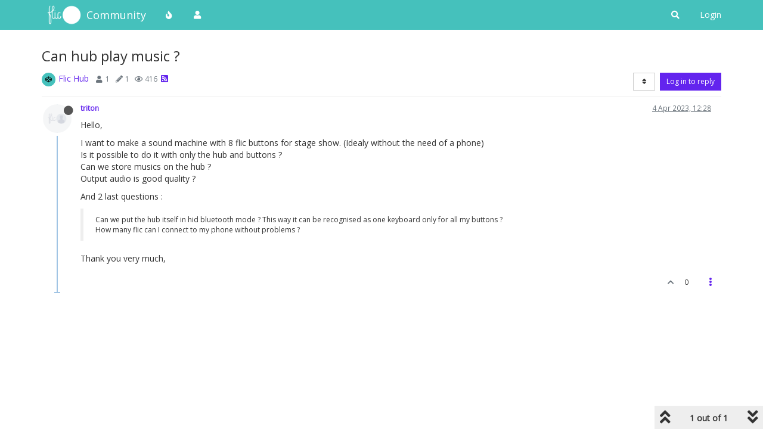

--- FILE ---
content_type: text/html; charset=utf-8
request_url: https://community.flic.io/topic/18258/can-hub-play-music
body_size: 11799
content:
<!DOCTYPE html>
<html lang="en-GB" data-dir="ltr" style="direction: ltr;">
<head>
	<title>Can hub play music ? | Flic Community</title>
	<meta name="viewport" content="width&#x3D;device-width, initial-scale&#x3D;1.0" />
	<meta name="content-type" content="text/html; charset=UTF-8" />
	<meta name="apple-mobile-web-app-capable" content="yes" />
	<meta name="mobile-web-app-capable" content="yes" />
	<meta property="og:site_name" content="Community" />
	<meta name="msapplication-badge" content="frequency=30; polling-uri=https://community.flic.io/sitemap.xml" />
	<meta name="theme-color" content="#ffffff" />
	<meta name="keywords" content="Flic,Smart Button,Forum,Community,Smart Home" />
	<meta name="msapplication-square150x150logo" content="/assets/uploads/system/site-logo.png" />
	<meta name="title" content="Can hub play music ?" />
	<meta name="description" content="Hello, I want to make a sound machine with 8 flic buttons for stage show. (Idealy without the need of a phone) Is it possible to do it with only the hub and buttons ? Can we store musics on the hub ? Output audio is good quality ? And 2 last questions :  ..." />
	<meta property="og:title" content="Can hub play music ?" />
	<meta property="og:description" content="Hello, I want to make a sound machine with 8 flic buttons for stage show. (Idealy without the need of a phone) Is it possible to do it with only the hub and buttons ? Can we store musics on the hub ? Output audio is good quality ? And 2 last questions :  ..." />
	<meta property="og:type" content="article" />
	<meta property="article:published_time" content="2023-04-04T12:28:57.401Z" />
	<meta property="article:modified_time" content="2023-04-04T12:28:57.401Z" />
	<meta property="article:section" content="Flic Hub" />
	<meta property="og:image" content="https://community.flic.io/assets/uploads/system/avatar-default.png" />
	<meta property="og:image:url" content="https://community.flic.io/assets/uploads/system/avatar-default.png" />
	<meta property="og:image" content="https://community.flic.io/assets/uploads/system/site-logo.png" />
	<meta property="og:image:url" content="https://community.flic.io/assets/uploads/system/site-logo.png" />
	<meta property="og:image:width" content="undefined" />
	<meta property="og:image:height" content="undefined" />
	<meta property="og:url" content="https://community.flic.io/topic/18258/can-hub-play-music" />
	
	<link rel="stylesheet" type="text/css" href="/assets/client.css?v=qo8gs0ne6uk" />
	<link rel="icon" type="image/x-icon" href="/assets/uploads/system/favicon.ico?v&#x3D;qo8gs0ne6uk" />
	<link rel="manifest" href="/manifest.webmanifest" crossorigin="use-credentials" />
	<link rel="search" type="application/opensearchdescription+xml" title="Community" href="/osd.xml" />
	<link rel="apple-touch-icon" href="/assets/images/touch/512.png" />
	<link rel="icon" sizes="36x36" href="/assets/images/touch/36.png" />
	<link rel="icon" sizes="48x48" href="/assets/images/touch/48.png" />
	<link rel="icon" sizes="72x72" href="/assets/images/touch/72.png" />
	<link rel="icon" sizes="96x96" href="/assets/images/touch/96.png" />
	<link rel="icon" sizes="144x144" href="/assets/images/touch/144.png" />
	<link rel="icon" sizes="192x192" href="/assets/images/touch/192.png" />
	<link rel="icon" sizes="512x512" href="/assets/images/touch/512.png" />
	<link rel="prefetch stylesheet" href="/assets/plugins/nodebb-plugin-markdown/styles/default.css" />
	<link rel="prefetch" href="/assets/language/en-GB/markdown.json?v&#x3D;qo8gs0ne6uk" />
	<link rel="prefetch" href="/assets/src/modules/composer.js?v&#x3D;qo8gs0ne6uk" />
	<link rel="prefetch" href="/assets/src/modules/composer/uploads.js?v&#x3D;qo8gs0ne6uk" />
	<link rel="prefetch" href="/assets/src/modules/composer/drafts.js?v&#x3D;qo8gs0ne6uk" />
	<link rel="prefetch" href="/assets/src/modules/composer/tags.js?v&#x3D;qo8gs0ne6uk" />
	<link rel="prefetch" href="/assets/src/modules/composer/categoryList.js?v&#x3D;qo8gs0ne6uk" />
	<link rel="prefetch" href="/assets/src/modules/composer/resize.js?v&#x3D;qo8gs0ne6uk" />
	<link rel="prefetch" href="/assets/src/modules/composer/autocomplete.js?v&#x3D;qo8gs0ne6uk" />
	<link rel="prefetch" href="/assets/templates/composer.tpl?v&#x3D;qo8gs0ne6uk" />
	<link rel="prefetch" href="/assets/language/en-GB/topic.json?v&#x3D;qo8gs0ne6uk" />
	<link rel="prefetch" href="/assets/language/en-GB/modules.json?v&#x3D;qo8gs0ne6uk" />
	<link rel="prefetch" href="/assets/language/en-GB/tags.json?v&#x3D;qo8gs0ne6uk" />
	<link rel="stylesheet" href="https://community.flic.io/assets/plugins/nodebb-plugin-emoji/emoji/styles.css?v&#x3D;qo8gs0ne6uk" />
	<link rel="canonical" href="https://community.flic.io/topic/18258/can-hub-play-music" />
	<link rel="alternate" type="application/rss+xml" href="/topic/18258.rss" />
	<link rel="up" href="https://community.flic.io/category/11/flic-hub" />
	

	<script>
		var config = JSON.parse('{"relative_path":"","upload_url":"/assets/uploads","asset_base_url":"/assets","assetBaseUrl":"/assets","siteTitle":"Community","browserTitle":"Flic Community","titleLayout":"&#123;pageTitle&#125; | &#123;browserTitle&#125;","showSiteTitle":true,"maintenanceMode":false,"minimumTitleLength":3,"maximumTitleLength":255,"minimumPostLength":8,"maximumPostLength":32767,"minimumTagsPerTopic":0,"maximumTagsPerTopic":5,"minimumTagLength":3,"maximumTagLength":15,"undoTimeout":10000,"useOutgoingLinksPage":false,"allowGuestHandles":true,"allowTopicsThumbnail":true,"usePagination":false,"disableChat":false,"disableChatMessageEditing":false,"maximumChatMessageLength":1000,"socketioTransports":["polling","websocket"],"socketioOrigins":"https://community.flic.io:*","websocketAddress":"","maxReconnectionAttempts":5,"reconnectionDelay":1500,"topicsPerPage":20,"postsPerPage":20,"maximumFileSize":2048,"theme:id":"nodebb-theme-persona","theme:src":"","defaultLang":"en-GB","userLang":"en-GB","loggedIn":false,"uid":-1,"cache-buster":"v=qo8gs0ne6uk","topicPostSort":"newest_to_oldest","categoryTopicSort":"newest_to_oldest","csrf_token":false,"searchEnabled":true,"searchDefaultInQuick":"titles","bootswatchSkin":"","enablePostHistory":true,"timeagoCutoff":30,"timeagoCodes":["af","am","ar","az-short","az","be","bg","bs","ca","cs","cy","da","de-short","de","dv","el","en-short","en","es-short","es","et","eu","fa-short","fa","fi","fr-short","fr","gl","he","hr","hu","hy","id","is","it-short","it","ja","jv","ko","ky","lt","lv","mk","nl","no","pl","pt-br-short","pt-br","pt-short","pt","ro","rs","ru","rw","si","sk","sl","sq","sr","sv","th","tr-short","tr","uk","ur","uz","vi","zh-CN","zh-TW"],"cookies":{"enabled":false,"message":"[[global:cookies.message]]","dismiss":"[[global:cookies.accept]]","link":"[[global:cookies.learn_more]]","link_url":"https:&#x2F;&#x2F;www.cookiesandyou.com"},"thumbs":{"size":1024},"iconBackgrounds":["#f44336","#e91e63","#9c27b0","#673ab7","#3f51b5","#2196f3","#009688","#1b5e20","#33691e","#827717","#e65100","#ff5722","#795548","#607d8b"],"emailPrompt":1,"useragent":{"isYaBrowser":false,"isAuthoritative":true,"isMobile":false,"isMobileNative":false,"isTablet":false,"isiPad":false,"isiPod":false,"isiPhone":false,"isiPhoneNative":false,"isAndroid":false,"isAndroidNative":false,"isBlackberry":false,"isOpera":false,"isIE":false,"isEdge":false,"isIECompatibilityMode":false,"isSafari":false,"isFirefox":false,"isWebkit":false,"isChrome":true,"isKonqueror":false,"isOmniWeb":false,"isSeaMonkey":false,"isFlock":false,"isAmaya":false,"isPhantomJS":false,"isEpiphany":false,"isDesktop":true,"isWindows":false,"isLinux":false,"isLinux64":false,"isMac":true,"isChromeOS":false,"isBada":false,"isSamsung":false,"isRaspberry":false,"isBot":false,"isCurl":false,"isAndroidTablet":false,"isWinJs":false,"isKindleFire":false,"isSilk":false,"isCaptive":false,"isSmartTV":false,"isUC":false,"isFacebook":false,"isAlamoFire":false,"isElectron":false,"silkAccelerated":false,"browser":"Chrome","version":"131.0.0.0","os":"OS X","platform":"Apple Mac","geoIp":{},"source":"Mozilla/5.0 (Macintosh; Intel Mac OS X 10_15_7) AppleWebKit/537.36 (KHTML, like Gecko) Chrome/131.0.0.0 Safari/537.36; ClaudeBot/1.0; +claudebot@anthropic.com)","isWechat":false},"acpLang":"undefined","topicSearchEnabled":false,"hideSubCategories":false,"hideCategoryLastPost":false,"enableQuickReply":false,"saasTourCompleted":true,"markdown":{"highlight":1,"highlightLinesLanguageList":[],"theme":"default.css","defaultHighlightLanguage":""},"composer-default":{},"recentCards":{"title":"Recent Topics","opacity":"1.0","enableCarousel":0,"enableCarouselPagination":0,"minSlides":1,"maxSlides":4},"emojiCustomFirst":false,"spam-be-gone":{}}');
		var app = {
			user: JSON.parse('{"uid":0,"username":"Guest","displayname":"Guest","userslug":"","fullname":"Guest","email":"","icon:text":"?","icon:bgColor":"#aaa","groupTitle":"","groupTitleArray":[],"status":"offline","reputation":0,"email:confirmed":false,"unreadData":{"":{},"new":{},"watched":{},"unreplied":{}},"isAdmin":false,"isGlobalMod":false,"isMod":false,"privileges":{"chat":false,"upload:post:image":false,"upload:post:file":false,"signature":false,"invite":false,"group:create":false,"search:content":false,"search:users":false,"search:tags":false,"view:users":true,"view:tags":true,"view:groups":true,"local:login":false,"ban":false,"mute":false,"view:users:info":false},"timeagoCode":"en","offline":true,"isEmailConfirmSent":false}')
		};
		document.documentElement.style.setProperty('--panel-offset', `${localStorage.getItem('panelOffset') || 0}px`);
	</script>

	
	
	<style>@import url('https://fonts.googleapis.com/css?family=Open+Sans');body{font-family:"Open Sans";font-size:14px}[component="navbar"]{background:#45C1BC}.navbar-default .navbar-brand,.navbar-default .navbar-nav>li>a,#search-button{color:#fff}.navbar-default:hover .navbar-brand:hover,.navbar-default:hover .navbar-nav>li>a:hover,#search-button:hover{color:#F6DE01}a{color:#6324EE}a:hover{color:#3f0ab5}.navbar-default{border:none}h1,h2,h3,h4,h5,h6,.h1,.h2,.h3,.h4,.h5,.h6{font-weight:400}.fab{background-color:#6324EE}.posts-list .posts-list-item .post-body{border-right:2px solid #6324EE}.btn-info{background-color:#D84499;border-color:#D84499}.btn-primary:hover{background-color:#3f0ab5;border-color:#3f0ab5}.btn-primary{background-color:#6324EE;border-color:#6324EE}</style>
	
</head>

<body class="page-topic page-topic-18258 page-topic-can-hub-play-music page-topic-category-11 page-topic-category-flic-hub parent-category-11 page-status-200 theme-persona user-guest skin-noskin">
	<nav id="menu" class="slideout-menu hidden">
		<section class="menu-section" data-section="navigation">
	<ul class="menu-section-list"></ul>
</section>


	</nav>
	<nav id="chats-menu" class="slideout-menu hidden">
		
	</nav>

	<main id="panel" class="slideout-panel">
		<nav class="navbar navbar-default navbar-fixed-top header" id="header-menu" component="navbar">
			<div class="container">
							<div class="navbar-header">
				<button type="button" class="navbar-toggle pull-left" id="mobile-menu">
					<i class="fa fa-lg fa-fw fa-bars unread-count" data-content="0" data-unread-url="/unread"></i>
				</button>
				

				
				<div class="navbar-search visible-xs pull-right">
					<form action="/search" method="GET">
						<button type="button" class="btn btn-link"><i class="fa fa-lg fa-fw fa-search" title="Search"></i></button>
						<input autocomplete="off" type="text" class="form-control hidden" name="term" placeholder="Search"/>
						<button class="btn btn-primary hidden" type="submit"></button>
						<input type="text" class="hidden" name="in" value="titles" />
					</form>
					<div class="quick-search-container hidden">
						<div class="quick-search-results-container"></div>
					</div>
				</div>
				

				
				<a href="https://flic.io">
					<img alt="Flic Home" class=" forum-logo" src="/assets/uploads/system/site-logo.png?v=qo8gs0ne6uk" />
				</a>
				
				
				<a href="/">
					<h1 class="navbar-brand forum-title">Community</h1>
				</a>
				

				<div component="navbar/title" class="visible-xs hidden">
					<span></span>
				</div>
			</div>

			<div id="nav-dropdown" class="hidden-xs">
				
				
				<ul id="logged-out-menu" class="nav navbar-nav navbar-right">
					
					<li>
						<a href="/login">
							<i class="fa fa-sign-in fa-fw hidden-sm hidden-md hidden-lg"></i>
							<span>Login</span>
						</a>
					</li>
				</ul>
				
				
				<ul class="nav navbar-nav navbar-right">
					<li>
						<form id="search-form" class="navbar-form navbar-right hidden-xs" role="search" method="GET">
							<button id="search-button" type="button" class="btn btn-link"><i class="fa fa-search fa-fw" title="Search"></i></button>
							<div class="hidden" id="search-fields">
								<div class="form-group">
									<input autocomplete="off" type="text" class="form-control" placeholder="Search" name="query" value="">
									<a href="#"><i class="fa fa-gears fa-fw advanced-search-link"></i></a>
								</div>
								<button type="submit" class="btn btn-default hide">Search</button>
							</div>
						</form>
						<div id="quick-search-container" class="quick-search-container hidden">
							<div class="checkbox filter-category">
								<label>
									<input type="checkbox" checked><span class="name"></span>
								</label>
							</div>
							<div class="text-center loading-indicator"><i class="fa fa-spinner fa-spin"></i></div>
							<div class="quick-search-results-container"></div>
						</div>
					</li>
					<li class="visible-xs" id="search-menu">
						<a href="/search">
							<i class="fa fa-search fa-fw"></i> Search
						</a>
					</li>
				</ul>
				

				<ul class="nav navbar-nav navbar-right hidden-xs">
					<li>
						<a href="#" id="reconnect" class="hide" title="Looks like your connection to Community was lost, please wait while we try to reconnect.">
							<i class="fa fa-check"></i>
						</a>
					</li>
				</ul>

				<ul id="main-nav" class="nav navbar-nav">
					
					
					<li class="">
						<a title="Popular" class="navigation-link "
						 href="&#x2F;popular" >
							
							<i class="fa fa-fw fa-fire" data-content=""></i>
							
							
							<span class="visible-xs-inline">Popular</span>
							
							
						</a>
						
					</li>
					
					
					
					<li class="">
						<a title="Users" class="navigation-link "
						 href="&#x2F;users" >
							
							<i class="fa fa-fw fa-user" data-content=""></i>
							
							
							<span class="visible-xs-inline">Users</span>
							
							
						</a>
						
					</li>
					
					
				</ul>

				
			</div>

			</div>
		</nav>
		<div class="container" id="content">
		<noscript>
    <div class="alert alert-danger">
        <p>
            Your browser does not seem to support JavaScript. As a result, your viewing experience will be diminished, and you have been placed in <strong>read-only mode</strong>.
        </p>
        <p>
            Please download a browser that supports JavaScript, or enable it if it's disabled (i.e. NoScript).
        </p>
    </div>
</noscript>
		
<div data-widget-area="header">
	
</div>
<div class="row">
	<div class="topic col-lg-12">
		<div class="topic-header">
			<h1 component="post/header" class="" itemprop="name">
				<span class="topic-title">
					<span component="topic/labels">
						<i component="topic/scheduled" class="fa fa-clock-o hidden" title="Scheduled"></i>
						<i component="topic/pinned" class="fa fa-thumb-tack hidden" title="Pinned"></i>
						<i component="topic/locked" class="fa fa-lock hidden" title="Locked"></i>
						<i class="fa fa-arrow-circle-right hidden" title="Moved"></i>
						
					</span>
					<span component="topic/title">Can hub play music ?</span>
				</span>
			</h1>

			<div class="topic-info clearfix">
				<div class="category-item inline-block">
					<div role="presentation" class="icon pull-left" style="background-color: #45C1BC; color: #000000;">
						<i class="fa fa-fw fa-codepen"></i>
					</div>
					<a href="/category/11/flic-hub">Flic Hub</a>
				</div>

				<div class="tags tag-list inline-block hidden-xs">
					
				</div>
				<div class="inline-block hidden-xs">
					<div class="stats text-muted">
	<i class="fa fa-fw fa-user" title="Posters"></i>
	<span title="1" class="human-readable-number">1</span>
</div>
<div class="stats text-muted">
	<i class="fa fa-fw fa-pencil" title="Posts"></i>
	<span component="topic/post-count" title="1" class="human-readable-number">1</span>
</div>
<div class="stats text-muted">
	<i class="fa fa-fw fa-eye" title="Views"></i>
	<span class="human-readable-number" title="416">416</span>
</div>
				</div>
				
				<a class="hidden-xs" target="_blank" href="/topic/18258.rss"><i class="fa fa-rss-square"></i></a>
				
				

				<div class="topic-main-buttons pull-right inline-block">
	<span class="loading-indicator btn pull-left hidden" done="0">
		<span class="hidden-xs">Loading More Posts</span> <i class="fa fa-refresh fa-spin"></i>
	</span>

	

	

	<div title="Sort by" class="btn-group bottom-sheet hidden-xs" component="thread/sort">
	<button class="btn btn-sm btn-default dropdown-toggle" data-toggle="dropdown" type="button">
	<span><i class="fa fa-fw fa-sort"></i></span></button>
	<ul class="dropdown-menu dropdown-menu-right">
		<li><a href="#" class="oldest_to_newest" data-sort="oldest_to_newest"><i class="fa fa-fw"></i> Oldest to Newest</a></li>
		<li><a href="#" class="newest_to_oldest" data-sort="newest_to_oldest"><i class="fa fa-fw"></i> Newest to Oldest</a></li>
		<li><a href="#" class="most_votes" data-sort="most_votes"><i class="fa fa-fw"></i> Most Votes</a></li>
	</ul>
</div>


	<div class="inline-block">
	
	</div>
	<div component="topic/reply/container" class="btn-group action-bar bottom-sheet hidden">
	<a href="/compose?tid=18258&title=Can hub play music ?" class="btn btn-sm btn-primary" component="topic/reply" data-ajaxify="false" role="button"><i class="fa fa-reply visible-xs-inline"></i><span class="visible-sm-inline visible-md-inline visible-lg-inline"> Reply</span></a>
	<button type="button" class="btn btn-sm btn-primary dropdown-toggle" data-toggle="dropdown">
		<span class="caret"></span>
	</button>
	<ul class="dropdown-menu pull-right" role="menu">
		<li><a href="#" component="topic/reply-as-topic">Reply as topic</a></li>
	</ul>
</div>




<a component="topic/reply/guest" href="/login" class="btn btn-sm btn-primary">Log in to reply</a>


</div>

			</div>
		</div>
		

		
		<div component="topic/deleted/message" class="alert alert-warning hidden clearfix">
    <span class="pull-left">This topic has been deleted. Only users with topic management privileges can see it.</span>
    <span class="pull-right">
        
    </span>
</div>
		

		<ul component="topic" class="posts timeline" data-tid="18258" data-cid="11">
			
				<li component="post" class="  topic-owner-post" data-index="0" data-pid="20631" data-uid="4716" data-timestamp="1680611337401" data-username="triton" data-userslug="triton" itemscope itemtype="http://schema.org/Comment">
					<a component="post/anchor" data-index="0" id="0"></a>

					<meta itemprop="datePublished" content="2023-04-04T12:28:57.401Z">
					<meta itemprop="dateModified" content="">

					<div class="clearfix post-header">
	<div class="icon pull-left">
		<a href="/user/triton">
			<img class="avatar  avatar-sm2x avatar-rounded" alt="triton" title="triton" data-uid="4716" loading="lazy" component="user/picture" src="/assets/uploads/system/avatar-default.png" style="" />
			<i component="user/status" class="fa fa-circle status offline" title="Offline"></i>
		</a>
	</div>

	<small class="pull-left">
		<strong>
			<a href="/user/triton" itemprop="author" data-username="triton" data-uid="4716">triton</a>
		</strong>

		

		

		<span class="visible-xs-inline-block visible-sm-inline-block visible-md-inline-block visible-lg-inline-block">
			

			<span>
				
			</span>
		</span>

	</small>
	<small class="pull-right">
		<span class="bookmarked"><i class="fa fa-bookmark-o"></i></span>
	</small>
	<small class="pull-right">
		<i component="post/edit-indicator" class="fa fa-pencil-square edit-icon hidden"></i>

		<small data-editor="" component="post/editor" class="hidden">last edited by  <span class="timeago" title=""></span></small>

		<span class="visible-xs-inline-block visible-sm-inline-block visible-md-inline-block visible-lg-inline-block">
			<a class="permalink" href="/post/20631"><span class="timeago" title="2023-04-04T12:28:57.401Z"></span></a>
		</span>
	</small>
</div>

<br />

<div class="content" component="post/content" itemprop="text">
	<p dir="auto">Hello,</p>
<p dir="auto">I want to make a sound machine with 8 flic buttons for stage show. (Idealy without the need of a phone)<br />
Is it possible to do it with only the hub and buttons ?<br />
Can we store musics on the hub ?<br />
Output audio is good quality ?</p>
<p dir="auto">And 2 last questions :</p>
<blockquote>
<p dir="auto">Can we put the hub itself in hid bluetooth mode ? This way it can be recognised as one keyboard only for all my buttons ?<br />
How many flic can I connect to my phone without problems ?</p>
</blockquote>
<p dir="auto">Thank you very much,</p>

</div>

<div class="post-footer">
	

	<div class="clearfix">
	
	<a component="post/reply-count" data-target-component="post/replies/container" href="#" class="threaded-replies no-select pull-left hidden">
		<span component="post/reply-count/avatars" class="avatars ">
			
		</span>

		<span class="replies-count" component="post/reply-count/text" data-replies="0">1 Reply</span>
		<span class="replies-last hidden-xs">Last reply <span class="timeago" title=""></span></span>

		<i class="fa fa-fw fa-chevron-right" component="post/replies/open"></i>
		<i class="fa fa-fw fa-chevron-down hidden" component="post/replies/close"></i>
		<i class="fa fa-fw fa-spin fa-spinner hidden" component="post/replies/loading"></i>
	</a>
	

	<small class="pull-right">
		<!-- This partial intentionally left blank; overwritten by nodebb-plugin-reactions -->
		<span class="post-tools">
			<a component="post/reply" href="#" class="no-select hidden">Reply</a>
			<a component="post/quote" href="#" class="no-select hidden">Quote</a>
		</span>

		
		<span class="votes">
			<a component="post/upvote" href="#" class="">
				<i class="fa fa-chevron-up"></i>
			</a>

			<span component="post/vote-count" data-votes="0">0</span>

			
		</span>
		

		<span component="post/tools" class="dropdown moderator-tools bottom-sheet ">
	<a href="#" data-toggle="dropdown" data-ajaxify="false"><i class="fa fa-fw fa-ellipsis-v"></i></a>
	<ul class="dropdown-menu dropdown-menu-right hidden" role="menu"></ul>
</span>

	</small>
	</div>
	<div component="post/replies/container"></div>
</div>
				</li>
				
			
		</ul>

		

		

		

		<div class="pagination-block text-center">
    <div class="progress-bar"></div>
    <div class="wrapper dropup">
        <i class="fa fa-2x fa-angle-double-up pointer fa-fw pagetop"></i>

        <a href="#" class="dropdown-toggle" data-toggle="dropdown">
            <span class="pagination-text"></span>
        </a>

        <i class="fa fa-2x fa-angle-double-down pointer fa-fw pagebottom"></i>
        <ul class="dropdown-menu dropdown-menu-right" role="menu">
            <li>
                <div class="row">
                    <div class="col-xs-8 post-content"></div>
                    <div class="col-xs-4 text-right">
                        <div class="scroller-content">
                            <span class="pointer pagetop">First post <i class="fa fa-angle-double-up"></i></span>
                            <div class="scroller-container">
                                <div class="scroller-thumb">
                                    <span class="thumb-text"></span>
                                    <div class="scroller-thumb-icon"></div>
                                </div>
                            </div>
                            <span class="pointer pagebottom">Last post <i class="fa fa-angle-double-down"></i></span>
                        </div>
                    </div>
                </div>
                <div class="row">
                    <div class="col-xs-6">
                        <button id="myNextPostBtn" class="btn btn-default form-control" disabled>Go to my next post</button>
                    </div>
                    <div class="col-xs-6">
                        <input type="number" class="form-control" id="indexInput" placeholder="Go to post index">
                    </div>
                </div>
            </li>
        </ul>
    </div>
</div>

	</div>
	<div data-widget-area="sidebar" class="col-lg-3 col-sm-12 hidden">
		
	</div>
</div>

<div data-widget-area="footer">
	
</div>


<noscript>
	<div component="pagination" class="text-center pagination-container hidden">
	<ul class="pagination hidden-xs">
		<li class="previous pull-left disabled">
			<a href="?" data-page="1"><i class="fa fa-chevron-left"></i> </a>
		</li>

		

		<li class="next pull-right disabled">
			<a href="?" data-page="1"> <i class="fa fa-chevron-right"></i></a>
		</li>
	</ul>

	<ul class="pagination hidden-sm hidden-md hidden-lg">
		<li class="first disabled">
			<a href="?" data-page="1"><i class="fa fa-fast-backward"></i> </a>
		</li>

		<li class="previous disabled">
			<a href="?" data-page="1"><i class="fa fa-chevron-left"></i> </a>
		</li>

		<li component="pagination/select-page" class="page select-page">
			<a href="#">1 / 1</a>
		</li>

		<li class="next disabled">
			<a href="?" data-page="1"> <i class="fa fa-chevron-right"></i></a>
		</li>

		<li class="last disabled">
			<a href="?" data-page="1"><i class="fa fa-fast-forward"></i> </a>
		</li>
	</ul>
</div>
</noscript>

<script id="ajaxify-data" type="application/json">{"cid":11,"lastposttime":1680611337401,"mainPid":20631,"postcount":1,"slug":"18258/can-hub-play-music","tid":18258,"timestamp":1680611337401,"title":"Can hub play music ?","uid":4716,"viewcount":416,"postercount":1,"deleted":0,"locked":0,"pinned":0,"pinExpiry":0,"upvotes":0,"downvotes":0,"deleterUid":0,"titleRaw":"Can hub play music ?","timestampISO":"2023-04-04T12:28:57.401Z","scheduled":false,"lastposttimeISO":"2023-04-04T12:28:57.401Z","pinExpiryISO":"","votes":0,"teaserPid":null,"tags":[],"thumbs":[],"posts":[{"content":"<p dir=\"auto\">Hello,<\/p>\n<p dir=\"auto\">I want to make a sound machine with 8 flic buttons for stage show. (Idealy without the need of a phone)<br />\nIs it possible to do it with only the hub and buttons ?<br />\nCan we store musics on the hub ?<br />\nOutput audio is good quality ?<\/p>\n<p dir=\"auto\">And 2 last questions :<\/p>\n<blockquote>\n<p dir=\"auto\">Can we put the hub itself in hid bluetooth mode ? This way it can be recognised as one keyboard only for all my buttons ?<br />\nHow many flic can I connect to my phone without problems ?<\/p>\n<\/blockquote>\n<p dir=\"auto\">Thank you very much,<\/p>\n","pid":20631,"tid":18258,"timestamp":1680611337401,"uid":4716,"deleted":0,"upvotes":0,"downvotes":0,"deleterUid":0,"edited":0,"replies":{"hasMore":false,"users":[],"text":"[[topic:one_reply_to_this_post]]","count":0},"bookmarks":0,"votes":0,"timestampISO":"2023-04-04T12:28:57.401Z","editedISO":"","index":0,"eventStart":1680611337401,"eventEnd":1680611337401,"user":{"uid":4716,"username":"triton","userslug":"triton","reputation":0,"postcount":1,"topiccount":1,"picture":"/assets/uploads/system/avatar-default.png","signature":"","banned":false,"banned:expire":0,"status":"offline","lastonline":1680871421989,"groupTitle":null,"mutedUntil":0,"displayname":"triton","groupTitleArray":[],"lastonlineISO":"2023-04-07T12:43:41.989Z","banned_until":0,"banned_until_readable":"Not Banned","muted":false,"selectedGroups":[],"custom_profile_info":[]},"editor":null,"bookmarked":false,"upvoted":false,"downvoted":false,"selfPost":false,"events":[],"topicOwnerPost":true,"display_edit_tools":false,"display_delete_tools":false,"display_moderator_tools":false,"display_move_tools":false,"display_post_menu":true}],"events":[],"category":{"cid":11,"name":"Flic Hub","description":"Discussion about Flic&#x27;s latest product","descriptionParsed":"<p>Discussion about Flic's latest product<\/p>\n","icon":"fa-codepen","bgColor":"#45C1BC","color":"#000000","slug":"11/flic-hub","parentCid":0,"topic_count":283,"post_count":1052,"disabled":0,"order":6,"link":"","numRecentReplies":1,"class":"col-md-3 col-xs-6","imageClass":"cover","subCategoriesPerPage":10,"minTags":0,"maxTags":5,"postQueue":0,"isSection":0,"totalPostCount":1052,"totalTopicCount":283},"tagWhitelist":[],"minTags":0,"maxTags":5,"thread_tools":[],"isFollowing":false,"isNotFollowing":true,"isIgnoring":false,"bookmark":null,"postSharing":[{"id":"facebook","name":"Facebook","class":"fa-facebook","activated":true},{"id":"twitter","name":"Twitter","class":"fa-twitter","activated":true}],"deleter":null,"merger":null,"related":[],"unreplied":true,"icons":[],"privileges":{"topics:reply":false,"topics:read":true,"topics:schedule":false,"topics:tag":false,"topics:delete":false,"posts:edit":false,"posts:history":false,"posts:delete":false,"posts:view_deleted":false,"read":true,"purge":false,"view_thread_tools":false,"editable":false,"deletable":false,"view_deleted":false,"view_scheduled":false,"isAdminOrMod":false,"disabled":0,"tid":"18258","uid":-1},"topicStaleDays":60,"reputation:disabled":0,"downvote:disabled":1,"feeds:disableRSS":0,"signatures:hideDuplicates":0,"bookmarkThreshold":5,"necroThreshold":7,"postEditDuration":0,"postDeleteDuration":0,"scrollToMyPost":true,"updateUrlWithPostIndex":true,"allowMultipleBadges":false,"privateUploads":false,"showPostPreviewsOnHover":true,"rssFeedUrl":"/topic/18258.rss","postIndex":1,"breadcrumbs":[{"text":"[[global:home]]","url":"/"},{"text":"Flic Hub","url":"/category/11/flic-hub","cid":11},{"text":"Can hub play music ?"}],"pagination":{"prev":{"page":1,"active":false},"next":{"page":1,"active":false},"first":{"page":1,"active":true},"last":{"page":1,"active":true},"rel":[],"pages":[],"currentPage":1,"pageCount":1},"loggedIn":false,"relative_path":"","template":{"name":"topic","topic":true},"url":"/topic/18258/can-hub-play-music","bodyClass":"page-topic page-topic-18258 page-topic-can-hub-play-music page-topic-category-11 page-topic-category-flic-hub parent-category-11 page-status-200 theme-persona user-guest","_header":{"tags":{"meta":[{"name":"viewport","content":"width&#x3D;device-width, initial-scale&#x3D;1.0"},{"name":"content-type","content":"text/html; charset=UTF-8","noEscape":true},{"name":"apple-mobile-web-app-capable","content":"yes"},{"name":"mobile-web-app-capable","content":"yes"},{"property":"og:site_name","content":"Community"},{"name":"msapplication-badge","content":"frequency=30; polling-uri=https://community.flic.io/sitemap.xml","noEscape":true},{"name":"theme-color","content":"#ffffff"},{"name":"keywords","content":"Flic,Smart Button,Forum,Community,Smart Home"},{"name":"msapplication-square150x150logo","content":"/assets/uploads/system/site-logo.png","noEscape":true},{"name":"title","content":"Can hub play music ?"},{"name":"description","content":"Hello, I want to make a sound machine with 8 flic buttons for stage show. (Idealy without the need of a phone) Is it possible to do it with only the hub and buttons ? Can we store musics on the hub ? Output audio is good quality ? And 2 last questions :  ..."},{"property":"og:title","content":"Can hub play music ?"},{"property":"og:description","content":"Hello, I want to make a sound machine with 8 flic buttons for stage show. (Idealy without the need of a phone) Is it possible to do it with only the hub and buttons ? Can we store musics on the hub ? Output audio is good quality ? And 2 last questions :  ..."},{"property":"og:type","content":"article"},{"property":"article:published_time","content":"2023-04-04T12:28:57.401Z"},{"property":"article:modified_time","content":"2023-04-04T12:28:57.401Z"},{"property":"article:section","content":"Flic Hub"},{"property":"og:image","content":"https://community.flic.io/assets/uploads/system/avatar-default.png","noEscape":true},{"property":"og:image:url","content":"https://community.flic.io/assets/uploads/system/avatar-default.png","noEscape":true},{"property":"og:image","content":"https://community.flic.io/assets/uploads/system/site-logo.png","noEscape":true},{"property":"og:image:url","content":"https://community.flic.io/assets/uploads/system/site-logo.png","noEscape":true},{"property":"og:image:width","content":"undefined"},{"property":"og:image:height","content":"undefined"},{"content":"https://community.flic.io/topic/18258/can-hub-play-music","property":"og:url"}],"link":[{"rel":"icon","type":"image/x-icon","href":"/assets/uploads/system/favicon.ico?v&#x3D;qo8gs0ne6uk"},{"rel":"manifest","href":"/manifest.webmanifest","crossorigin":"use-credentials"},{"rel":"search","type":"application/opensearchdescription+xml","title":"Community","href":"/osd.xml"},{"rel":"apple-touch-icon","href":"/assets/images/touch/512.png"},{"rel":"icon","sizes":"36x36","href":"/assets/images/touch/36.png"},{"rel":"icon","sizes":"48x48","href":"/assets/images/touch/48.png"},{"rel":"icon","sizes":"72x72","href":"/assets/images/touch/72.png"},{"rel":"icon","sizes":"96x96","href":"/assets/images/touch/96.png"},{"rel":"icon","sizes":"144x144","href":"/assets/images/touch/144.png"},{"rel":"icon","sizes":"192x192","href":"/assets/images/touch/192.png"},{"rel":"icon","sizes":"512x512","href":"/assets/images/touch/512.png"},{"rel":"prefetch stylesheet","type":"","href":"/assets/plugins/nodebb-plugin-markdown/styles/default.css"},{"rel":"prefetch","href":"/assets/language/en-GB/markdown.json?v&#x3D;qo8gs0ne6uk"},{"rel":"prefetch","href":"/assets/src/modules/composer.js?v&#x3D;qo8gs0ne6uk"},{"rel":"prefetch","href":"/assets/src/modules/composer/uploads.js?v&#x3D;qo8gs0ne6uk"},{"rel":"prefetch","href":"/assets/src/modules/composer/drafts.js?v&#x3D;qo8gs0ne6uk"},{"rel":"prefetch","href":"/assets/src/modules/composer/tags.js?v&#x3D;qo8gs0ne6uk"},{"rel":"prefetch","href":"/assets/src/modules/composer/categoryList.js?v&#x3D;qo8gs0ne6uk"},{"rel":"prefetch","href":"/assets/src/modules/composer/resize.js?v&#x3D;qo8gs0ne6uk"},{"rel":"prefetch","href":"/assets/src/modules/composer/autocomplete.js?v&#x3D;qo8gs0ne6uk"},{"rel":"prefetch","href":"/assets/templates/composer.tpl?v&#x3D;qo8gs0ne6uk"},{"rel":"prefetch","href":"/assets/language/en-GB/topic.json?v&#x3D;qo8gs0ne6uk"},{"rel":"prefetch","href":"/assets/language/en-GB/modules.json?v&#x3D;qo8gs0ne6uk"},{"rel":"prefetch","href":"/assets/language/en-GB/tags.json?v&#x3D;qo8gs0ne6uk"},{"rel":"stylesheet","href":"https://community.flic.io/assets/plugins/nodebb-plugin-emoji/emoji/styles.css?v&#x3D;qo8gs0ne6uk"},{"rel":"canonical","href":"https://community.flic.io/topic/18258/can-hub-play-music"},{"rel":"alternate","type":"application/rss+xml","href":"/topic/18258.rss"},{"rel":"up","href":"https://community.flic.io/category/11/flic-hub"}]}},"widgets":{}}</script>		</div><!-- /.container#content -->
	</main>
	

	<script defer src="/assets/nodebb.min.js?v=qo8gs0ne6uk"></script>



<script>
    if (document.readyState === 'loading') {
        document.addEventListener('DOMContentLoaded', prepareFooter);
    } else {
        prepareFooter();
    }

    function prepareFooter() {
        
        // This file should be pasted into script tags into
// Appearance -> Custom HTML & CSS -> Custom Header,
// Don't forget to turn on custom headers!

// Works for refreshes
var pathname = window.location.pathname;

if (pathname === "/login") {
  window.location.replace("/auth/flic");
}

// Otherwise we poll.

var oldPath = "";
function checkPathChange(currentPath) {
  var h4Tags = document.getElementsByTagName("h4");
  var searchTextH4 = "Alternative Logins";

  for (var i = 0; i < h4Tags.length; i++) {
    if (h4Tags[i].innerHTML === searchTextH4) {
      h4Tags[i].innerHTML = "Redirecting...";
    }
  }

  if (currentPath != oldPath) {
    oldPath = currentPath;
    if (currentPath === "/login") {
      window.location.replace("/auth/flic");
    }
  }
}

oldPath = window.location.pathname;
setInterval(function() {
  checkPathChange(window.location.pathname);
}, 25);

(function(i,s,o,g,r,a,m){i['GoogleAnalyticsObject']=r;i[r]=i[r]||function(){
  (i[r].q=i[r].q||[]).push(arguments)},i[r].l=1*new Date();a=s.createElement(o),
  m=s.getElementsByTagName(o)[0];a.async=1;a.src=g;m.parentNode.insertBefore(a,m)
  })(window,document,'script','https://www.google-analytics.com/analytics.js','ga');

  ga('create', 'UA-42430118-14', 'auto');
  ga('send', 'pageview');
        

        $(document).ready(function () {
            app.coldLoad();
        });
    }
</script>
</body>
</html>


--- FILE ---
content_type: text/plain; charset=UTF-8
request_url: https://community.flic.io/socket.io/?EIO=4&transport=polling&t=PfK_FJe
body_size: 118
content:
0{"sid":"m8iNa1dj1RktGXpYP1kX","upgrades":["websocket"],"pingInterval":25000,"pingTimeout":20000,"maxPayload":1000000}

--- FILE ---
content_type: text/plain; charset=UTF-8
request_url: https://community.flic.io/socket.io/?EIO=4&transport=polling&t=PfK_FOH&sid=m8iNa1dj1RktGXpYP1kX
body_size: 32
content:
40{"sid":"czixDRj_-ttfEKMfP1kY"}